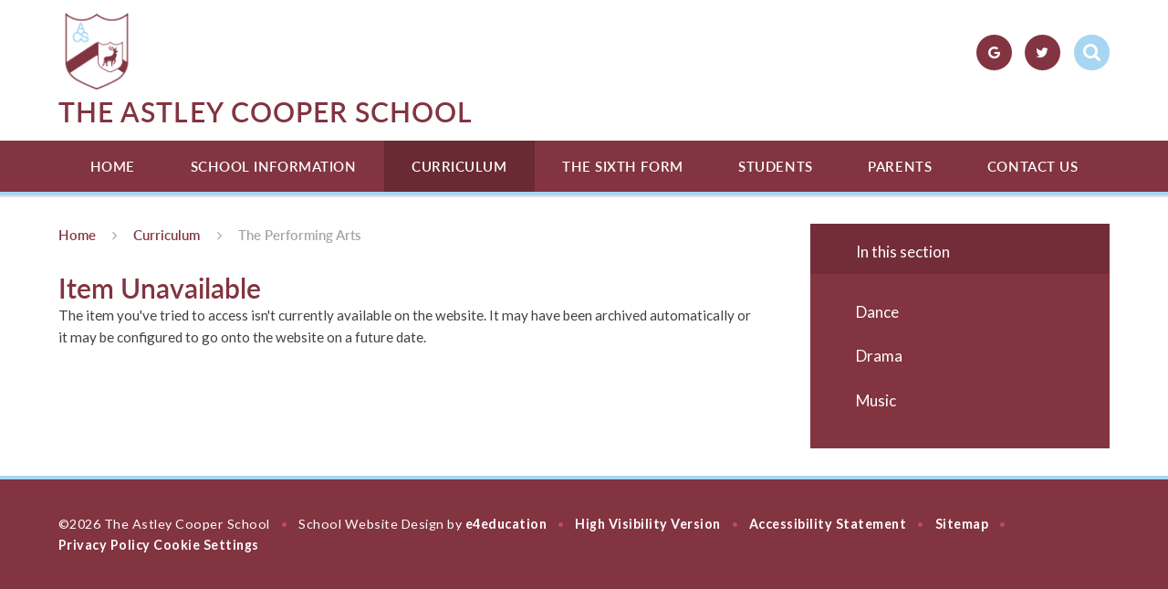

--- FILE ---
content_type: text/html
request_url: https://www.astleycooper.herts.sch.uk/page/?title=Production+Arts&pid=191
body_size: 56646
content:

<!DOCTYPE html>
<!--[if IE 7]><html class="no-ios no-js lte-ie9 lte-ie8 lte-ie7" lang="en" xml:lang="en"><![endif]-->
<!--[if IE 8]><html class="no-ios no-js lte-ie9 lte-ie8"  lang="en" xml:lang="en"><![endif]-->
<!--[if IE 9]><html class="no-ios no-js lte-ie9"  lang="en" xml:lang="en"><![endif]-->
<!--[if !IE]><!--> <html class="no-ios no-js"  lang="en" xml:lang="en"><!--<![endif]-->
	<head>
		<meta http-equiv="X-UA-Compatible" content="IE=edge" />
		<meta http-equiv="content-type" content="text/html; charset=utf-8"/>
		
		<link rel="canonical" href="https://www.astleycooper.herts.sch.uk/page/?title=Production+Arts&amp;pid=191">
		<link rel="stylesheet" integrity="sha512-+L4yy6FRcDGbXJ9mPG8MT/3UCDzwR9gPeyFNMCtInsol++5m3bk2bXWKdZjvybmohrAsn3Ua5x8gfLnbE1YkOg==" crossorigin="anonymous" referrerpolicy="no-referrer" media="screen" href="https://cdnjs.cloudflare.com/ajax/libs/font-awesome/4.5.0/css/font-awesome.min.css?cache=260126">
<!--[if IE 7]><link rel="stylesheet" media="screen" href="https://cdn.juniperwebsites.co.uk/_includes/font-awesome/4.2.0/css/font-awesome-ie7.min.css?cache=v4.6.58.2">
<![endif]-->
		<title>The Astley Cooper School - Item Unavailable</title>
		
		<style type="text/css">
			:root {
				
				--col-pri: rgb(34, 34, 34);
				
				--col-sec: rgb(136, 136, 136);
				
			}
		</style>
		
<!--[if IE]>
<script>
console = {log:function(){return;}};
</script>
<![endif]-->

<script>
	var boolItemEditDisabled;
	var boolLanguageMode, boolLanguageEditOriginal;
	var boolViewingConnect;
	var boolConnectDashboard;
	var displayRegions = [];
	var intNewFileCount = 0;
	strItemType = "page";
	strSubItemType = "page";

	var featureSupport = {
		tagging: false,
		eventTagging: false
	};
	var boolLoggedIn = false;
boolAdminMode = false;
	var boolSuperUser = false;
strCookieBarStyle = 'bar';
	intParentPageID = "187";
	intCurrentItemID = 191;
	var intCurrentCatID = "";
boolIsHomePage = false;
	boolItemEditDisabled = true;
	boolLanguageEditOriginal=true;
	strCurrentLanguage='en-gb';	strFileAttachmentsUploadLocation = 'bottom';	boolViewingConnect = false;	boolConnectDashboard = false;	var objEditorComponentList = {};

</script>

<script src="https://cdn.juniperwebsites.co.uk/admin/_includes/js/mutation_events.min.js?cache=v4.6.58.2"></script>
<script src="https://cdn.juniperwebsites.co.uk/admin/_includes/js/jquery/jquery.js?cache=v4.6.58.2"></script>
<script src="https://cdn.juniperwebsites.co.uk/admin/_includes/js/jquery/jquery.prefilter.js?cache=v4.6.58.2"></script>
<script src="https://cdn.juniperwebsites.co.uk/admin/_includes/js/jquery/jquery.query.js?cache=v4.6.58.2"></script>
<script src="https://cdn.juniperwebsites.co.uk/admin/_includes/js/jquery/js.cookie.js?cache=v4.6.58.2"></script>
<script src="/_includes/editor/template-javascript.asp?cache=260126"></script>
<script src="/admin/_includes/js/functions/minified/functions.login.new.asp?cache=260126"></script>

  <script>

  </script>
<link href="https://www.astleycooper.herts.sch.uk/feeds/pages.asp?pid=191&lang=en" rel="alternate" type="application/rss+xml" title="The Astley Cooper School - Production Arts - Page Updates"><link href="https://www.astleycooper.herts.sch.uk/feeds/comments.asp?title=Production Arts&amp;item=page&amp;pid=191" rel="alternate" type="application/rss+xml" title="The Astley Cooper School - Production Arts - Page Comments"><link rel="stylesheet" media="screen" href="/_site/css/main.css?cache=260126">
<link rel="stylesheet" media="screen" href="/_site/css/content.css?cache=260126">

	
	<meta name="mobile-web-app-capable" content="yes">
	<meta name="apple-mobile-web-app-capable" content="yes">
	<meta name="viewport" content="width=device-width, initial-scale=1, minimum-scale=1, maximum-scale=1">
	<link rel="author" href="/humans.txt">
	<link rel="icon" href="/_site/images/favicons/favicon.ico">
	<link rel="apple-touch-icon" href="/_site/images/favicons/favicon.png">
	<link href="https://fonts.googleapis.com/css?family=Lato:400,400i,700,700i" rel="stylesheet">
	<link rel="stylesheet" href="/_site/css/print.css" type="text/css" media="print">

	<script type="text/javascript">
	var iOS = ( navigator.userAgent.match(/(iPad|iPhone|iPod)/g) ? true : false );
	if (iOS) { $('html').removeClass('no-ios').addClass('ios'); }
	</script>
	
<!-- Google tag (gtag.js) -->
<script async src="https://www.googletagmanager.com/gtag/js?id=G-D8CP9QHRRY"></script>
<script>
  window.dataLayer = window.dataLayer || [];
  function gtag(){dataLayer.push(arguments);}
  gtag('js', new Date());
 
  gtag('config', 'G-D8CP9QHRRY');
</script><link rel="stylesheet" media="screen" href="https://cdn.juniperwebsites.co.uk/_includes/css/content-blocks.css?cache=v4.6.58.2">
<link rel="stylesheet" media="screen" href="/_includes/css/cookie-colour.asp?cache=260126">
<link rel="stylesheet" media="screen" href="https://cdn.juniperwebsites.co.uk/_includes/css/cookies.css?cache=v4.6.58.2">
<link rel="stylesheet" media="screen" href="https://cdn.juniperwebsites.co.uk/_includes/css/cookies.advanced.css?cache=v4.6.58.2">
<link rel="stylesheet" media="screen" href="https://cdn.juniperwebsites.co.uk/_includes/css/overlord.css?cache=v4.6.58.2">
<link rel="stylesheet" media="screen" href="https://cdn.juniperwebsites.co.uk/_includes/css/templates.css?cache=v4.6.58.2">
<link rel="stylesheet" media="screen" href="/_site/css/attachments.css?cache=260126">
<link rel="stylesheet" media="screen" href="/_site/css/templates.css?cache=260126">
<style>#print_me { display: none;}</style><script src="https://cdn.juniperwebsites.co.uk/admin/_includes/js/modernizr.js?cache=v4.6.58.2"></script>

        <meta property="og:site_name" content="The Astley Cooper School" />
        <meta property="og:title" content="Item Unavailable" />
        <meta property="og:image" content="https://www.astleycooper.herts.sch.uk/_site/images/design/thumbnail.jpg" />
        <meta property="og:type" content="website" />
        <meta property="twitter:card" content="summary" />
</head>


    <body>


<div id="print_me"></div>
<div class="mason mason--inner">

	<svg style="display: none;">
		<symbol id="icon_arrow" viewBox="0 0 40 24"><path d="M5,23,20,7.24,35.16,23.16h0a2.78,2.78,0,0,0,2,.84A2.93,2.93,0,0,0,40,21a3.07,3.07,0,0,0-.8-2.08h0L22.06.92h0A2.79,2.79,0,0,0,20,0h0a2.79,2.79,0,0,0-2.06.92h0L.79,18.92h0A3.07,3.07,0,0,0,0,21a2.93,2.93,0,0,0,2.86,3A2.8,2.8,0,0,0,5,23Z"/></symbol>
		<symbol id="icon_plus" viewBox="0 0 12 12"><path d="M6.79.79V5.21h4.42a.79.79,0,1,1,0,1.58H6.79v4.42h0a.79.79,0,1,1-1.58,0h0V6.79H.79a.79.79,0,1,1,0-1.58H5.21V.79h0a.79.79,0,1,1,1.58,0Z"/></symbol>
		<symbol id="icon_menu" viewBox="0 0 12 10"><path d="M0,0V2H12V0ZM0,6H12V4H0Zm0,4H12V8H0Z"/></symbol>
		<symbol id="smhw" viewBox="0 0 178.3 144.3"><path d="M.1,56c59.4-8.2,118.6-16.4,178.2-24.7-1.7,3.3-3.2,6.3-4.8,9.3-3,5.9-6.1,11.8-9.2,17.7-.6,1.1-.2,1.8.3,2.7l12.9,21.9c.2.3.4.7.8,1.4C118.9,92.5,59.6,100.8,0,109c.7-1.4,1.3-2.5,1.9-3.6,3.9-7.6,7.8-15.3,11.8-22.9a3,3,0,0,0-.1-3.4C9.3,71.9,5.1,64.7.9,57.5A6.76,6.76,0,0,1,.1,56Zm132.4,6.2c1.3,4.5,2.7,9.2,4,13.9.2.8.4,1.6,1.6,1.4a50.25,50.25,0,0,1,5.4-.8c1.3-.1,1.6-.8,1.8-1.8,2.3-8.7,4.6-17.5,6.9-26.2a11.08,11.08,0,0,0,.2-1.9c-2.1.3-3.9.6-5.8.7s-2.3,1-2.6,2.6c-1.1,5.4-2.4,10.8-3.7,16.4-1.5-5.4-3-10.6-4.4-15.7-.3-1.2-.8-1.6-2-1.4a29.69,29.69,0,0,1-4.3.6,1.58,1.58,0,0,0-1.6,1.6c-1,5.7-2.1,11.4-3.1,17.1a.76.76,0,0,1-.2-.4c-1.5-5.2-2.9-10.4-4.4-15.6a1.93,1.93,0,0,0-1.3-1.2c-2.2.2-4.3.6-6.6.9a5.9,5.9,0,0,0,.2,1.4c2.7,8.3,5.5,16.7,8.2,25,.3.9.8,1.1,1.7.9a49.87,49.87,0,0,1,5.4-.7,1.68,1.68,0,0,0,1.8-1.8C130.7,72,131.6,67,132.5,62.2ZM72.9,70c.1.9.2,1.7.3,2.5.6,4,1.2,8,1.7,12.1.1,1.1.5,1.6,1.8,1.3a35.62,35.62,0,0,1,4.4-.6c1.1-.1,1.2-.6,1-1.5-.3-1.4-.4-2.9-.7-4.3-1.1-7-2.3-13.9-3.4-20.9-.2-1.3-.8-1.6-1.9-1.4-1.6.2-3.2.5-4.8.6a2.7,2.7,0,0,0-2.8,2.3c-1.1,4.2-2.4,8.4-3.7,12.8-1.3-4.2-2.6-8.1-3.8-12-.3-1-.7-1.6-1.9-1.4a52.06,52.06,0,0,1-5.5.8c-1.3.1-1.7.7-1.9,1.8-1.4,8.8-2.8,17.6-4.3,26.4-.2.9.1,1.3,1.1,1.1,1.7-.3,3.4-.5,5.1-.7.9-.1,1.3-.4,1.4-1.3.7-5.1,1.5-10.3,2.3-15.4l4.8,14.1c.2.5.4,1.1.8,1.3,1.4.7,4.6-.7,5-2.3C69.7,80.3,71.3,75.2,72.9,70Zm29.6,12.3c2.4-.3,4.5-.7,6.6-.9.9-.1,1.1-.5,1.2-1.3.1-3.5.2-7.1.3-10.6.1-5.1.2-10.3.3-15.4,0-1.2-.3-1.7-1.6-1.4a27.55,27.55,0,0,1-4.9.7c-1.2.1-1.5.7-1.5,1.8v8c0,.5-.5,1.4-.8,1.4-2.4.4-4.9.7-7.3,1-.8.1-1.2-.1-1.2-1,.1-2.7,0-5.4.2-8,.1-1.3-.3-1.7-1.5-1.5-1.7.2-3.4.5-5.1.7-1,.1-1.3.6-1.3,1.6.1,1.9,0,3.8,0,5.6-.2,6.7-.4,13.5-.6,20.2,0,1.2.5,1.5,1.6,1.4,1.6-.2,3.3-.5,4.9-.7a1.48,1.48,0,0,0,1.5-1.7c0-2.9.2-5.9.2-8.8a1.32,1.32,0,0,1,1.3-1.5c2.5-.3,5.1-.7,7.8-1.1C102.5,74.6,102.5,78.4,102.5,82.3ZM28,82.6a36.24,36.24,0,0,1-2.5,4.8,1.67,1.67,0,0,0,.6,2.6c4.7,3.3,9.6,3.2,14.5.6a9.23,9.23,0,0,0,5.1-8.7c-.1-4-2.2-6.6-5.9-7.9a36.94,36.94,0,0,1-4.2-1.7,1.68,1.68,0,0,1,0-3.2,5.78,5.78,0,0,1,3.2-.1,13,13,0,0,1,3.3,1.4c.7-1.6,1.3-3.2,2-4.8.5-1,.3-1.5-.7-2a13.09,13.09,0,0,0-9.5-1.2,9.4,9.4,0,0,0-7.4,8.5c-.2,4.4,1.5,6.7,6.5,8.5a17.3,17.3,0,0,1,3.4,1.4,3.21,3.21,0,0,1,1.3,2,3.45,3.45,0,0,1-1.6,2,5.33,5.33,0,0,1-4.9-.4A35.84,35.84,0,0,1,28,82.6Z" fill="currentColor"/><path d="M25,.4c3.3,1.1,6.4,2.5,9.7,3.3,7.1,1.8,14.1,1.1,21.1-.4C60,2.4,64.1,1.1,68.3.5A25.28,25.28,0,0,1,81.9,1.8a14.8,14.8,0,0,1,7.1,6,5.74,5.74,0,0,0,.8-.9C93,2.3,97.6.5,102.9.2c6-.3,11.7,1.1,17.4,2.7a47,47,0,0,0,14.9,2A38.61,38.61,0,0,0,152.1.5a7.26,7.26,0,0,1,1.2-.5c0,.7.1,1.2.1,1.7V26.8c0,1.5-.5,2.1-1.9,2.2-5.7.7-11.3,1.6-17,2.4l-19.4,2.7c-6.5.9-13,1.9-19.5,2.8-7.4,1-14.7,2.1-22.1,3.1L51.7,43c-7.3,1-14.5,2.1-21.7,3.1-1.6.2-3.3.4-5.1.7C25,31.3,25,15.8,25,.4Zm21.1,22c-.6-3.3-.4-3.5,2.6-3.9,4.1-.5,8.2-1.1,12.2-1.7,7.3-1,14.6-2.1,21.9-3.1l6.1-.9c-2.1-5.1-5.2-8.5-10.5-9.7a29.74,29.74,0,0,0-14.8.8A79.13,79.13,0,0,1,45,7.3,39.9,39.9,0,0,1,29.3,4.7c-.6-.2-1.2-.3-1.8-.5a6,6,0,0,0-.2,1.2V42.8c0,1.2.5,1.5,1.6,1.3,6.8-1,13.6-1.9,20.3-2.9l37.6-5.4c3-.4,2.5-.4,2.6-3.2,0-1-.3-1.3-1.4-1.1-1.7.3-3.4.5-5.1.8-6.8,1-13.5,1.9-20.3,2.9-5.2.7-10.4,1.5-15.6,2.1a1.78,1.78,0,0,1-1.1-.8c-.4-2.2,0-2.5,2.5-2.9C61.3,31.8,74.1,30,87,28.1c2.4-.3,2.3-.3,2.3-2.6,0-1.3-.4-1.6-1.7-1.4-4.1.7-8.3,1.2-12.4,1.7-7.3,1-14.5,2.1-21.8,3.1-2.5.3-4.9.7-7.4,1-.6-3-.5-3.4,1.7-3.7l19.2-2.7c7-1,14-1.9,21-3a1.82,1.82,0,0,0,1.3-1.1,14.55,14.55,0,0,0,.1-3C74.7,18.3,60.4,20.4,46.1,22.4Z" fill="currentColor"/><path d="M34.8,110.9c36.4-5.1,72.4-10.2,108.9-15.3-.9,1.8-1.5,3.2-2.1,4.5a62.23,62.23,0,0,1-31.9,30c-3.6,1.6-7.2,3.2-10.8,4.9A47.06,47.06,0,0,0,85,144.3c-.2,0-.4,0-.4-.1-5.6-5.6-12.7-8.8-19.9-11.9-7-3.1-14-6.3-20-11.2A48.08,48.08,0,0,1,34.8,110.9Zm49.9,8.2c-5.7.8-11.2,1.6-16.7,2.4-.7.1-1.7.6-1.8-.7-.1-1-.2-1.9,1.4-2.1,5.4-.6,10.7-1.5,16-2.2.9-.1,1.4-.5,1.3-1.5v-2.1c-6.3.9-12.4,1.7-18.4,2.6-.6-2.3-.4-2.8,1.4-3.1,4.9-.7,9.7-1.4,14.6-2,2.4-.3,2.5-.3,2.4-2.7,0-.3-.1-.6-.1-1.2-14.9,2.1-29.7,4.2-44.8,6.3a9.23,9.23,0,0,0,.9,1.3c1.6,1.5,3.1,3.1,4.8,4.5,6.1,5.2,13.3,8.4,20.5,11.6,6.3,2.8,12.7,5.6,18,10.2.1.1.4.1.7.2C84.7,133.5,84.7,126.4,84.7,119.1Z" fill="currentColor"/></symbol>
	</svg>

	<section class="access">
		<a class="access__anchor" name="header"></a>
		<a class="access__link" href="#content">Skip to content &darr;</a>
	</section>

	

	<header class="header parent block-l caps alt-w">
		<div class="header__main center col-pri">
			<div class="parent">
				<a class="header__logo" href="/">
					<img src="/_site/images/design/logo.png" alt="Logo">
					<h1 class="title--section alt-w spaced">The Astley Cooper School</h1>
				</a>
			</div>
		</div>

		<section class="menu parent block-d">

			
			<button class="menu__btn block-d">
				<svg width="12" height="10"><use xlink:href='#icon_menu' x='0' y='0'/></svg>
				<span>Menu</span>
			</button>
			

			<nav class="menu__bar">
				<ul class="menu__bar__list"><li class="menu__bar__list__item menu__bar__list__item--page_1"><a class="menu__bar__list__item__link" id="page_1" href="/">Home</a><button class="menu__bar__list__item__button" data-tab=".menu__bar__list__item--page_1--expand"><i class="menu__bar__list__item__button__icon fa fa-angle-down"></i></button></li><li class="menu__bar__list__item menu__bar__list__item--page_32 menu__bar__list__item--subitems"><a class="menu__bar__list__item__link" id="page_32" href="/page/?title=School+Information&amp;pid=32">School Information</a><button class="menu__bar__list__item__button" data-tab=".menu__bar__list__item--page_32--expand"><i class="menu__bar__list__item__button__icon fa fa-angle-down"></i></button><ul class="menu__bar__list__item__sub"><li class="menu__bar__list__item menu__bar__list__item--page_409"><a class="menu__bar__list__item__link" id="page_409" href="/page/?title=Exam+and+Assessment+Results&amp;pid=409">Exam and Assessment Results</a><button class="menu__bar__list__item__button" data-tab=".menu__bar__list__item--page_409--expand"><i class="menu__bar__list__item__button__icon fa fa-angle-down"></i></button></li><li class="menu__bar__list__item menu__bar__list__item--page_301"><a class="menu__bar__list__item__link" id="page_301" href="/page/?title=Examination+Information+for+Candidates&amp;pid=301">Examination Information for Candidates</a><button class="menu__bar__list__item__button" data-tab=".menu__bar__list__item--page_301--expand"><i class="menu__bar__list__item__button__icon fa fa-angle-down"></i></button></li><li class="menu__bar__list__item menu__bar__list__item--page_373"><a class="menu__bar__list__item__link" id="page_373" href="/page/?title=Financial+Information&amp;pid=373">Financial Information</a><button class="menu__bar__list__item__button" data-tab=".menu__bar__list__item--page_373--expand"><i class="menu__bar__list__item__button__icon fa fa-angle-down"></i></button></li><li class="menu__bar__list__item menu__bar__list__item--page_34"><a class="menu__bar__list__item__link" id="page_34" href="/page/?title=Governors&amp;pid=34">Governors</a><button class="menu__bar__list__item__button" data-tab=".menu__bar__list__item--page_34--expand"><i class="menu__bar__list__item__button__icon fa fa-angle-down"></i></button></li><li class="menu__bar__list__item menu__bar__list__item--url_1006"><a class="menu__bar__list__item__link" id="url_1006" href="https://www.tes.com/jobs/employer/the-astley-cooper-school-1004287" target="_blank" rel="external">Job opportunities</a><button class="menu__bar__list__item__button" data-tab=".menu__bar__list__item--url_1006--expand"><i class="menu__bar__list__item__button__icon fa fa-angle-down"></i></button></li><li class="menu__bar__list__item menu__bar__list__item--page_147"><a class="menu__bar__list__item__link" id="page_147" href="/page/?title=Lettings&amp;pid=147">Lettings</a><button class="menu__bar__list__item__button" data-tab=".menu__bar__list__item--page_147--expand"><i class="menu__bar__list__item__button__icon fa fa-angle-down"></i></button></li><li class="menu__bar__list__item menu__bar__list__item--page_26"><a class="menu__bar__list__item__link" id="page_26" href="/page/?title=News+%26amp%3B+Events&amp;pid=26">News &amp; Events</a><button class="menu__bar__list__item__button" data-tab=".menu__bar__list__item--page_26--expand"><i class="menu__bar__list__item__button__icon fa fa-angle-down"></i></button></li><li class="menu__bar__list__item menu__bar__list__item--page_145"><a class="menu__bar__list__item__link" id="page_145" href="/page/?title=Ofsted+Reports&amp;pid=145">Ofsted Reports</a><button class="menu__bar__list__item__button" data-tab=".menu__bar__list__item--page_145--expand"><i class="menu__bar__list__item__button__icon fa fa-angle-down"></i></button></li><li class="menu__bar__list__item menu__bar__list__item--page_146"><a class="menu__bar__list__item__link" id="page_146" href="/page/?title=Our+Mission&amp;pid=146">Our Mission</a><button class="menu__bar__list__item__button" data-tab=".menu__bar__list__item--page_146--expand"><i class="menu__bar__list__item__button__icon fa fa-angle-down"></i></button></li><li class="menu__bar__list__item menu__bar__list__item--page_151"><a class="menu__bar__list__item__link" id="page_151" href="/page/?title=Policies&amp;pid=151">Policies</a><button class="menu__bar__list__item__button" data-tab=".menu__bar__list__item--page_151--expand"><i class="menu__bar__list__item__button__icon fa fa-angle-down"></i></button></li><li class="menu__bar__list__item menu__bar__list__item--page_144"><a class="menu__bar__list__item__link" id="page_144" href="/page/?title=Prospectus&amp;pid=144">Prospectus</a><button class="menu__bar__list__item__button" data-tab=".menu__bar__list__item--page_144--expand"><i class="menu__bar__list__item__button__icon fa fa-angle-down"></i></button></li><li class="menu__bar__list__item menu__bar__list__item--page_158"><a class="menu__bar__list__item__link" id="page_158" href="/page/?title=Pupil+Premium&amp;pid=158">Pupil Premium</a><button class="menu__bar__list__item__button" data-tab=".menu__bar__list__item--page_158--expand"><i class="menu__bar__list__item__button__icon fa fa-angle-down"></i></button></li><li class="menu__bar__list__item menu__bar__list__item--page_312"><a class="menu__bar__list__item__link" id="page_312" href="/page/?title=Senior+Leadership+Team&amp;pid=312">Senior Leadership Team</a><button class="menu__bar__list__item__button" data-tab=".menu__bar__list__item--page_312--expand"><i class="menu__bar__list__item__button__icon fa fa-angle-down"></i></button></li><li class="menu__bar__list__item menu__bar__list__item--page_292"><a class="menu__bar__list__item__link" id="page_292" href="/page/?title=Staff+Area&amp;pid=292">Staff Area</a><button class="menu__bar__list__item__button" data-tab=".menu__bar__list__item--page_292--expand"><i class="menu__bar__list__item__button__icon fa fa-angle-down"></i></button></li><li class="menu__bar__list__item menu__bar__list__item--page_404"><a class="menu__bar__list__item__link" id="page_404" href="/page/?title=Staff+List&amp;pid=404">Staff List</a><button class="menu__bar__list__item__button" data-tab=".menu__bar__list__item--page_404--expand"><i class="menu__bar__list__item__button__icon fa fa-angle-down"></i></button></li><li class="menu__bar__list__item menu__bar__list__item--page_307"><a class="menu__bar__list__item__link" id="page_307" href="/page/?title=Term+Dates&amp;pid=307">Term Dates</a><button class="menu__bar__list__item__button" data-tab=".menu__bar__list__item--page_307--expand"><i class="menu__bar__list__item__button__icon fa fa-angle-down"></i></button></li><li class="menu__bar__list__item menu__bar__list__item--page_408"><a class="menu__bar__list__item__link" id="page_408" href="/page/?title=Timings+of+the+School+Day&amp;pid=408">Timings of the School Day</a><button class="menu__bar__list__item__button" data-tab=".menu__bar__list__item--page_408--expand"><i class="menu__bar__list__item__button__icon fa fa-angle-down"></i></button></li><li class="menu__bar__list__item menu__bar__list__item--page_290"><a class="menu__bar__list__item__link" id="page_290" href="/page/?title=Year+6+into+Year+7+Transition&amp;pid=290">Year 6 into Year 7 Transition</a><button class="menu__bar__list__item__button" data-tab=".menu__bar__list__item--page_290--expand"><i class="menu__bar__list__item__button__icon fa fa-angle-down"></i></button></li></ul></li><li class="menu__bar__list__item menu__bar__list__item--page_162 menu__bar__list__item--subitems menu__bar__list__item--selected"><a class="menu__bar__list__item__link" id="page_162" href="/page/?title=Curriculum&amp;pid=162">Curriculum</a><button class="menu__bar__list__item__button" data-tab=".menu__bar__list__item--page_162--expand"><i class="menu__bar__list__item__button__icon fa fa-angle-down"></i></button><ul class="menu__bar__list__item__sub"><li class="menu__bar__list__item menu__bar__list__item--url_1012"><a class="menu__bar__list__item__link" id="url_1012" href="/page/?title=Curriculum&amp;pid=162" target="_blank" rel="external">...Our Curriculum</a><button class="menu__bar__list__item__button" data-tab=".menu__bar__list__item--url_1012--expand"><i class="menu__bar__list__item__button__icon fa fa-angle-down"></i></button></li><li class="menu__bar__list__item menu__bar__list__item--page_166"><a class="menu__bar__list__item__link" id="page_166" href="/page/?title=Art&amp;pid=166">Art</a><button class="menu__bar__list__item__button" data-tab=".menu__bar__list__item--page_166--expand"><i class="menu__bar__list__item__button__icon fa fa-angle-down"></i></button></li><li class="menu__bar__list__item menu__bar__list__item--page_324"><a class="menu__bar__list__item__link" id="page_324" href="/page/?title=Business+Studies&amp;pid=324">Business Studies</a><button class="menu__bar__list__item__button" data-tab=".menu__bar__list__item--page_324--expand"><i class="menu__bar__list__item__button__icon fa fa-angle-down"></i></button></li><li class="menu__bar__list__item menu__bar__list__item--page_202"><a class="menu__bar__list__item__link" id="page_202" href="/careers-advice">Careers</a><button class="menu__bar__list__item__button" data-tab=".menu__bar__list__item--page_202--expand"><i class="menu__bar__list__item__button__icon fa fa-angle-down"></i></button></li><li class="menu__bar__list__item menu__bar__list__item--page_184"><a class="menu__bar__list__item__link" id="page_184" href="/page/?title=Computer+Science&amp;pid=184">Computer Science</a><button class="menu__bar__list__item__button" data-tab=".menu__bar__list__item--page_184--expand"><i class="menu__bar__list__item__button__icon fa fa-angle-down"></i></button></li><li class="menu__bar__list__item menu__bar__list__item--page_181"><a class="menu__bar__list__item__link" id="page_181" href="/page/?title=Design+%26amp%3B+Technology&amp;pid=181">Design &amp; Technology</a><button class="menu__bar__list__item__button" data-tab=".menu__bar__list__item--page_181--expand"><i class="menu__bar__list__item__button__icon fa fa-angle-down"></i></button></li><li class="menu__bar__list__item menu__bar__list__item--page_163"><a class="menu__bar__list__item__link" id="page_163" href="/page/?title=English&amp;pid=163">English</a><button class="menu__bar__list__item__button" data-tab=".menu__bar__list__item--page_163--expand"><i class="menu__bar__list__item__button__icon fa fa-angle-down"></i></button></li><li class="menu__bar__list__item menu__bar__list__item--page_322"><a class="menu__bar__list__item__link" id="page_322" href="/page/?title=Financial+Studies&amp;pid=322">Financial Studies</a><button class="menu__bar__list__item__button" data-tab=".menu__bar__list__item--page_322--expand"><i class="menu__bar__list__item__button__icon fa fa-angle-down"></i></button></li><li class="menu__bar__list__item menu__bar__list__item--page_269"><a class="menu__bar__list__item__link" id="page_269" href="/page/?title=Food+Studies&amp;pid=269">Food Studies</a><button class="menu__bar__list__item__button" data-tab=".menu__bar__list__item--page_269--expand"><i class="menu__bar__list__item__button__icon fa fa-angle-down"></i></button></li><li class="menu__bar__list__item menu__bar__list__item--page_194"><a class="menu__bar__list__item__link" id="page_194" href="/page/?title=Humanities&amp;pid=194">Humanities</a><button class="menu__bar__list__item__button" data-tab=".menu__bar__list__item--page_194--expand"><i class="menu__bar__list__item__button__icon fa fa-angle-down"></i></button></li><li class="menu__bar__list__item menu__bar__list__item--page_199"><a class="menu__bar__list__item__link" id="page_199" href="/page/?title=Literacy&amp;pid=199">Literacy</a><button class="menu__bar__list__item__button" data-tab=".menu__bar__list__item--page_199--expand"><i class="menu__bar__list__item__button__icon fa fa-angle-down"></i></button></li><li class="menu__bar__list__item menu__bar__list__item--page_164"><a class="menu__bar__list__item__link" id="page_164" href="/page/?title=Mathematics&amp;pid=164">Mathematics</a><button class="menu__bar__list__item__button" data-tab=".menu__bar__list__item--page_164--expand"><i class="menu__bar__list__item__button__icon fa fa-angle-down"></i></button></li><li class="menu__bar__list__item menu__bar__list__item--page_186"><a class="menu__bar__list__item__link" id="page_186" href="/page/?title=Modern+Foreign+Languages+%2D+MFL&amp;pid=186">Modern Foreign Languages - MFL</a><button class="menu__bar__list__item__button" data-tab=".menu__bar__list__item--page_186--expand"><i class="menu__bar__list__item__button__icon fa fa-angle-down"></i></button></li><li class="menu__bar__list__item menu__bar__list__item--page_192"><a class="menu__bar__list__item__link" id="page_192" href="/page/?title=Physical+Education&amp;pid=192">Physical Education</a><button class="menu__bar__list__item__button" data-tab=".menu__bar__list__item--page_192--expand"><i class="menu__bar__list__item__button__icon fa fa-angle-down"></i></button></li><li class="menu__bar__list__item menu__bar__list__item--page_193"><a class="menu__bar__list__item__link" id="page_193" href="/page/?title=Personal+Development&amp;pid=193">Personal Development</a><button class="menu__bar__list__item__button" data-tab=".menu__bar__list__item--page_193--expand"><i class="menu__bar__list__item__button__icon fa fa-angle-down"></i></button></li><li class="menu__bar__list__item menu__bar__list__item--page_187 menu__bar__list__item--selected"><a class="menu__bar__list__item__link" id="page_187" href="/page/?title=The+Performing+Arts&amp;pid=187">The Performing Arts</a><button class="menu__bar__list__item__button" data-tab=".menu__bar__list__item--page_187--expand"><i class="menu__bar__list__item__button__icon fa fa-angle-down"></i></button></li><li class="menu__bar__list__item menu__bar__list__item--page_165"><a class="menu__bar__list__item__link" id="page_165" href="/page/?title=Science&amp;pid=165">Science</a><button class="menu__bar__list__item__button" data-tab=".menu__bar__list__item--page_165--expand"><i class="menu__bar__list__item__button__icon fa fa-angle-down"></i></button></li></ul></li><li class="menu__bar__list__item menu__bar__list__item--page_168 menu__bar__list__item--subitems"><a class="menu__bar__list__item__link" id="page_168" href="/page/?title=The+Sixth+Form&amp;pid=168">The Sixth Form</a><button class="menu__bar__list__item__button" data-tab=".menu__bar__list__item--page_168--expand"><i class="menu__bar__list__item__button__icon fa fa-angle-down"></i></button><ul class="menu__bar__list__item__sub"><li class="menu__bar__list__item menu__bar__list__item--page_171"><a class="menu__bar__list__item__link" id="page_171" href="/page/?title=Joining+the+Sixth+Form&amp;pid=171">Joining the Sixth Form</a><button class="menu__bar__list__item__button" data-tab=".menu__bar__list__item--page_171--expand"><i class="menu__bar__list__item__button__icon fa fa-angle-down"></i></button></li><li class="menu__bar__list__item menu__bar__list__item--page_282"><a class="menu__bar__list__item__link" id="page_282" href="/page/?title=Life+in+the+Sixth+Form&amp;pid=282">Life in the Sixth Form</a><button class="menu__bar__list__item__button" data-tab=".menu__bar__list__item--page_282--expand"><i class="menu__bar__list__item__button__icon fa fa-angle-down"></i></button></li><li class="menu__bar__list__item menu__bar__list__item--page_285"><a class="menu__bar__list__item__link" id="page_285" href="/pap">Pre-Apprenticeship Programme</a><button class="menu__bar__list__item__button" data-tab=".menu__bar__list__item--page_285--expand"><i class="menu__bar__list__item__button__icon fa fa-angle-down"></i></button></li><li class="menu__bar__list__item menu__bar__list__item--page_172"><a class="menu__bar__list__item__link" id="page_172" href="/page/?title=Useful+Websites&amp;pid=172">Useful Websites</a><button class="menu__bar__list__item__button" data-tab=".menu__bar__list__item--page_172--expand"><i class="menu__bar__list__item__button__icon fa fa-angle-down"></i></button></li><li class="menu__bar__list__item menu__bar__list__item--page_365"><a class="menu__bar__list__item__link" id="page_365" href="/page/?title=Bursary+Fund&amp;pid=365">Bursary Fund</a><button class="menu__bar__list__item__button" data-tab=".menu__bar__list__item--page_365--expand"><i class="menu__bar__list__item__button__icon fa fa-angle-down"></i></button></li><li class="menu__bar__list__item menu__bar__list__item--page_382"><a class="menu__bar__list__item__link" id="page_382" href="/page/?title=Transition+Work&amp;pid=382">Transition Work</a><button class="menu__bar__list__item__button" data-tab=".menu__bar__list__item--page_382--expand"><i class="menu__bar__list__item__button__icon fa fa-angle-down"></i></button></li></ul></li><li class="menu__bar__list__item menu__bar__list__item--page_209 menu__bar__list__item--subitems"><a class="menu__bar__list__item__link" id="page_209" href="/page/?title=Students&amp;pid=209">Students</a><button class="menu__bar__list__item__button" data-tab=".menu__bar__list__item--page_209--expand"><i class="menu__bar__list__item__button__icon fa fa-angle-down"></i></button><ul class="menu__bar__list__item__sub"><li class="menu__bar__list__item menu__bar__list__item--page_227"><a class="menu__bar__list__item__link" id="page_227" href="/page/?title=Accelerated+Reader&amp;pid=227">Accelerated Reader</a><button class="menu__bar__list__item__button" data-tab=".menu__bar__list__item--page_227--expand"><i class="menu__bar__list__item__button__icon fa fa-angle-down"></i></button></li><li class="menu__bar__list__item menu__bar__list__item--page_213"><a class="menu__bar__list__item__link" id="page_213" href="/page/?title=Our+School+Expectations&amp;pid=213">Our School Expectations</a><button class="menu__bar__list__item__button" data-tab=".menu__bar__list__item--page_213--expand"><i class="menu__bar__list__item__button__icon fa fa-angle-down"></i></button></li><li class="menu__bar__list__item menu__bar__list__item--page_221"><a class="menu__bar__list__item__link" id="page_221" href="/page/?title=eSafety&amp;pid=221">eSafety</a><button class="menu__bar__list__item__button" data-tab=".menu__bar__list__item--page_221--expand"><i class="menu__bar__list__item__button__icon fa fa-angle-down"></i></button></li><li class="menu__bar__list__item menu__bar__list__item--page_220"><a class="menu__bar__list__item__link" id="page_220" href="/page/?title=Examinations&amp;pid=220">Examinations</a><button class="menu__bar__list__item__button" data-tab=".menu__bar__list__item--page_220--expand"><i class="menu__bar__list__item__button__icon fa fa-angle-down"></i></button></li><li class="menu__bar__list__item menu__bar__list__item--page_215"><a class="menu__bar__list__item__link" id="page_215" href="/page/?title=Form+Groups&amp;pid=215">Form Groups</a><button class="menu__bar__list__item__button" data-tab=".menu__bar__list__item--page_215--expand"><i class="menu__bar__list__item__button__icon fa fa-angle-down"></i></button></li><li class="menu__bar__list__item menu__bar__list__item--page_223"><a class="menu__bar__list__item__link" id="page_223" href="/page/?title=Google+Classroom&amp;pid=223">Google Classroom</a><button class="menu__bar__list__item__button" data-tab=".menu__bar__list__item--page_223--expand"><i class="menu__bar__list__item__button__icon fa fa-angle-down"></i></button></li><li class="menu__bar__list__item menu__bar__list__item--page_319"><a class="menu__bar__list__item__link" id="page_319" href="/page/?title=Learning+Resource+Centre%2FLibrary&amp;pid=319">Learning Resource Centre/Library</a><button class="menu__bar__list__item__button" data-tab=".menu__bar__list__item--page_319--expand"><i class="menu__bar__list__item__button__icon fa fa-angle-down"></i></button></li><li class="menu__bar__list__item menu__bar__list__item--page_224"><a class="menu__bar__list__item__link" id="page_224" href="/page/?title=Life+Skills&amp;pid=224">Life Skills</a><button class="menu__bar__list__item__button" data-tab=".menu__bar__list__item--page_224--expand"><i class="menu__bar__list__item__button__icon fa fa-angle-down"></i></button></li><li class="menu__bar__list__item menu__bar__list__item--page_270"><a class="menu__bar__list__item__link" id="page_270" href="/page/?title=Revision+Resources+for+Parents+and+Students&amp;pid=270">Revision Resources for Parents and Students</a><button class="menu__bar__list__item__button" data-tab=".menu__bar__list__item--page_270--expand"><i class="menu__bar__list__item__button__icon fa fa-angle-down"></i></button></li><li class="menu__bar__list__item menu__bar__list__item--page_222"><a class="menu__bar__list__item__link" id="page_222" href="/page/?title=Rewards+and+Sanctions&amp;pid=222">Rewards and Sanctions</a><button class="menu__bar__list__item__button" data-tab=".menu__bar__list__item--page_222--expand"><i class="menu__bar__list__item__button__icon fa fa-angle-down"></i></button></li><li class="menu__bar__list__item menu__bar__list__item--url_1014"><a class="menu__bar__list__item__link" id="url_1014" href="https://sts.platform.rmunify.com/Account/SignIn/astleycooper" target="_blank" rel="external">RM Unify/Google Classroom Login</a><button class="menu__bar__list__item__button" data-tab=".menu__bar__list__item--url_1014--expand"><i class="menu__bar__list__item__button__icon fa fa-angle-down"></i></button></li><li class="menu__bar__list__item menu__bar__list__item--page_236"><a class="menu__bar__list__item__link" id="page_236" href="/page/?title=School+Clubs&amp;pid=236">School Clubs</a><button class="menu__bar__list__item__button" data-tab=".menu__bar__list__item--page_236--expand"><i class="menu__bar__list__item__button__icon fa fa-angle-down"></i></button></li><li class="menu__bar__list__item menu__bar__list__item--page_217"><a class="menu__bar__list__item__link" id="page_217" href="/page/?title=Student+Leadership&amp;pid=217">Student Leadership</a><button class="menu__bar__list__item__button" data-tab=".menu__bar__list__item--page_217--expand"><i class="menu__bar__list__item__button__icon fa fa-angle-down"></i></button></li><li class="menu__bar__list__item menu__bar__list__item--url_1011"><a class="menu__bar__list__item__link" id="url_1011" href="https://login.microsoftonline.com" target="_blank" rel="external">School Email</a><button class="menu__bar__list__item__button" data-tab=".menu__bar__list__item--url_1011--expand"><i class="menu__bar__list__item__button__icon fa fa-angle-down"></i></button></li><li class="menu__bar__list__item menu__bar__list__item--page_321"><a class="menu__bar__list__item__link" id="page_321" href="/page/?title=Wellbeing&amp;pid=321">Wellbeing</a><button class="menu__bar__list__item__button" data-tab=".menu__bar__list__item--page_321--expand"><i class="menu__bar__list__item__button__icon fa fa-angle-down"></i></button></li></ul></li><li class="menu__bar__list__item menu__bar__list__item--page_228 menu__bar__list__item--subitems"><a class="menu__bar__list__item__link" id="page_228" href="/page/?title=Parents&amp;pid=228">Parents</a><button class="menu__bar__list__item__button" data-tab=".menu__bar__list__item--page_228--expand"><i class="menu__bar__list__item__button__icon fa fa-angle-down"></i></button><ul class="menu__bar__list__item__sub"><li class="menu__bar__list__item menu__bar__list__item--page_252"><a class="menu__bar__list__item__link" id="page_252" href="/page/?title=Admissions&amp;pid=252">Admissions</a><button class="menu__bar__list__item__button" data-tab=".menu__bar__list__item--page_252--expand"><i class="menu__bar__list__item__button__icon fa fa-angle-down"></i></button></li><li class="menu__bar__list__item menu__bar__list__item--page_230"><a class="menu__bar__list__item__link" id="page_230" href="/page/?title=Attendance&amp;pid=230">Attendance</a><button class="menu__bar__list__item__button" data-tab=".menu__bar__list__item--page_230--expand"><i class="menu__bar__list__item__button__icon fa fa-angle-down"></i></button></li><li class="menu__bar__list__item menu__bar__list__item--url_1003"><a class="menu__bar__list__item__link" id="url_1003" href="/page/?title=Careers&amp;pid=202">Careers</a><button class="menu__bar__list__item__button" data-tab=".menu__bar__list__item--url_1003--expand"><i class="menu__bar__list__item__button__icon fa fa-angle-down"></i></button></li><li class="menu__bar__list__item menu__bar__list__item--page_233"><a class="menu__bar__list__item__link" id="page_233" href="/page/?title=Data%2FPermission+Form&amp;pid=233">Data/Permission Form</a><button class="menu__bar__list__item__button" data-tab=".menu__bar__list__item--page_233--expand"><i class="menu__bar__list__item__button__icon fa fa-angle-down"></i></button></li><li class="menu__bar__list__item menu__bar__list__item--page_237"><a class="menu__bar__list__item__link" id="page_237" href="/page/?title=Letters+Home&amp;pid=237">Letters Home</a><button class="menu__bar__list__item__button" data-tab=".menu__bar__list__item--page_237--expand"><i class="menu__bar__list__item__button__icon fa fa-angle-down"></i></button></li><li class="menu__bar__list__item menu__bar__list__item--page_257"><a class="menu__bar__list__item__link" id="page_257" href="/page/?title=ParentPay&amp;pid=257">ParentPay</a><button class="menu__bar__list__item__button" data-tab=".menu__bar__list__item--page_257--expand"><i class="menu__bar__list__item__button__icon fa fa-angle-down"></i></button></li><li class="menu__bar__list__item menu__bar__list__item--page_411"><a class="menu__bar__list__item__link" id="page_411" href="/page/?title=Safeguarding&amp;pid=411">Safeguarding</a><button class="menu__bar__list__item__button" data-tab=".menu__bar__list__item--page_411--expand"><i class="menu__bar__list__item__button__icon fa fa-angle-down"></i></button></li><li class="menu__bar__list__item menu__bar__list__item--page_231"><a class="menu__bar__list__item__link" id="page_231" href="/page/?title=School+Meals&amp;pid=231">School Meals</a><button class="menu__bar__list__item__button" data-tab=".menu__bar__list__item--page_231--expand"><i class="menu__bar__list__item__button__icon fa fa-angle-down"></i></button></li><li class="menu__bar__list__item menu__bar__list__item--page_243"><a class="menu__bar__list__item__link" id="page_243" href="/page/?title=School+Uniform&amp;pid=243">School Uniform</a><button class="menu__bar__list__item__button" data-tab=".menu__bar__list__item--page_243--expand"><i class="menu__bar__list__item__button__icon fa fa-angle-down"></i></button></li><li class="menu__bar__list__item menu__bar__list__item--page_247"><a class="menu__bar__list__item__link" id="page_247" href="/page/?title=SEND+%26amp%3B+Pathway+Centre&amp;pid=247">SEND &amp; Pathway Centre</a><button class="menu__bar__list__item__button" data-tab=".menu__bar__list__item--page_247--expand"><i class="menu__bar__list__item__button__icon fa fa-angle-down"></i></button></li><li class="menu__bar__list__item menu__bar__list__item--page_234"><a class="menu__bar__list__item__link" id="page_234" href="/page/?title=Useful+Contacts&amp;pid=234">Useful Contacts</a><button class="menu__bar__list__item__button" data-tab=".menu__bar__list__item--page_234--expand"><i class="menu__bar__list__item__button__icon fa fa-angle-down"></i></button></li><li class="menu__bar__list__item menu__bar__list__item--page_255"><a class="menu__bar__list__item__link" id="page_255" href="/page/?title=Useful+Links&amp;pid=255">Useful Links</a><button class="menu__bar__list__item__button" data-tab=".menu__bar__list__item--page_255--expand"><i class="menu__bar__list__item__button__icon fa fa-angle-down"></i></button></li><li class="menu__bar__list__item menu__bar__list__item--page_287"><a class="menu__bar__list__item__link" id="page_287" href="/page/?title=Academic+Review+Days+%2F+Parents%27+Evenings&amp;pid=287">Academic Review Days / Parents' Evenings</a><button class="menu__bar__list__item__button" data-tab=".menu__bar__list__item--page_287--expand"><i class="menu__bar__list__item__button__icon fa fa-angle-down"></i></button></li><li class="menu__bar__list__item menu__bar__list__item--url_1016"><a class="menu__bar__list__item__link" id="url_1016" href="https://www.astleycooper.herts.sch.uk/page/?title=Wellbeing&amp;pid=321">Wellbeing</a><button class="menu__bar__list__item__button" data-tab=".menu__bar__list__item--url_1016--expand"><i class="menu__bar__list__item__button__icon fa fa-angle-down"></i></button></li></ul></li><li class="menu__bar__list__item menu__bar__list__item--page_25 menu__bar__list__item--subitems"><a class="menu__bar__list__item__link" id="page_25" href="/page/?title=Contact+Us&amp;pid=25">Contact Us</a><button class="menu__bar__list__item__button" data-tab=".menu__bar__list__item--page_25--expand"><i class="menu__bar__list__item__button__icon fa fa-angle-down"></i></button><ul class="menu__bar__list__item__sub"><li class="menu__bar__list__item menu__bar__list__item--form_16"><a class="menu__bar__list__item__link" id="form_16" href="/form/?pid=25&amp;form=16">Enquiry Form</a><button class="menu__bar__list__item__button" data-tab=".menu__bar__list__item--form_16--expand"><i class="menu__bar__list__item__button__icon fa fa-angle-down"></i></button></li></ul></li></ul>

				<div class="menu__extra block-l">
					<div class="menu__extra__nocookies">
						
							<div class="menu__extra__item quicklinks">
								
								<button class="header__btn quicklinks__btn">
									<svg width="12" height="10"><use xlink:href='#icon_plus' x='0' y='0'/></svg>
									<span>Quicklinks</span>
								</button>
								<ul><li><a href='/page/?title=Prospectus&pid=144' target='_self'>Prospectus</a></li><li><a href='/page/?title=Ofsted+Reports&pid=145' target='_self'>Ofsted</a></li><li><a href='/page/?title=Newsletters&pid=29' target=''>Newsletters</a></li><li><a href='/page/?title=Attendance&pid=230' target='_self'>Attendance</a></li></ul>
							</div><div class="menu__extra__item iconlinks">
						<ul><li><a class='btn-circle' href='https://astleycooper.RMUnify.com' target='_blank' title='Google Classroom'><span>Google Classroom</span><i class='fa fa-google'></i></a></li><li><a class='btn-circle' href='https://twitter.com/Astley_Cooper' target='_blank' title='Twitter'><span>Twitter</span><i class='fa fa-twitter'></i></a></li></ul>
						</div><form class="menu__extra__item search" method="post" action="/search/default.asp?pid=0">
						    <input class="search__input" type="text" value="" type="text" name="searchValue" placeholder="Search" />
						</form>
					</div>
				</div>
			</nav>
		</section>
	</header>

	
		<section class="hero" data-random="true">
			<div class="hero__main">
				<ul class="hero__slideshow abs_fill">
					<li class='hero__slideshow__item'><div class="image_load" data-src="/_site/data/files/images/slideshow/4F458D0A419BB7156A73A401B4D25E00.jpg" data-fill=".hero__slideshow"></div></li><li class='hero__slideshow__item'><div class="image_load" data-src="/_site/data/files/images/slideshow/891A5C991DEE20426A14F6DE8E55768C.jpg" data-fill=".hero__slideshow"></div></li><li class='hero__slideshow__item'><div class="image_load" data-src="/_site/data/files/images/slideshow/8F856DA981EF0A2A2CC77860FF9D0B72.jpg" data-fill=".hero__slideshow"></div></li><li class='hero__slideshow__item'><div class="image_load" data-src="/_site/data/files/images/slideshow/A6E9749971B314FAD113D6908F373EB6.jpg" data-fill=".hero__slideshow"></div></li>
				</ul>
			</div>
		</section>
		

	<main class="main parent block-l">
		<div class="main__content ms-center">
			<div class="content content--page">
				<a class="content__anchor" name="content"></a>
				<ul class="content__path"><li class="content__path__item content__path__item--page_1"><i class="content__path__item__sep fa fa-angle-right"></i><a class="content__path__item__link" id="page_1" href="/">Home</a></li><li class="content__path__item content__path__item--page_162 content__path__item--selected"><i class="content__path__item__sep fa fa-angle-right"></i><a class="content__path__item__link" id="page_162" href="/page/?title=Curriculum&amp;pid=162">Curriculum</a></li><li class="content__path__item content__path__item--page_187 content__path__item--selected"><i class="content__path__item__sep fa fa-angle-right"></i><a class="content__path__item__link" id="page_187" href="/page/?title=The+Performing+Arts&amp;pid=187">The Performing Arts</a></li></ul><h1 class="content__title" id="itemTitle">Item Unavailable</h1>
				<div class="content__region">The item you've tried to access isn't currently available on the website. It may have been archived automatically or it may be configured to go onto the website on a future date.				</div>
			</div>

			
			<nav class="subnav parent block-d semi-w">
				<a class="subnav__anchor" name="subnav"></a>
				<div class="subnav__title">In this section <svg class="subnav__icon r180"><use xlink:href='#icon_arrow' x='0' y='0'/></svg></div>
				<ul class="subnav__list"><li class="subnav__list__item subnav__list__item--page_188"><a class="subnav__list__item__link" id="page_188" href="/page/?title=Dance&amp;pid=188"><span>Dance</span><svg class="subnav__icon"><use xlink:href='#icon_arrow' x='0' y='0'/></svg></a></li><li class="subnav__list__item subnav__list__item--page_189"><a class="subnav__list__item__link" id="page_189" href="/page/?title=Drama&amp;pid=189"><span>Drama</span><svg class="subnav__icon"><use xlink:href='#icon_arrow' x='0' y='0'/></svg></a></li><li class="subnav__list__item subnav__list__item--page_190"><a class="subnav__list__item__link" id="page_190" href="/page/?title=Music&amp;pid=190"><span>Music</span><svg class="subnav__icon"><use xlink:href='#icon_arrow' x='0' y='0'/></svg></a></li></ul>
			</nav>
			

		</div>
	</main>
	

	<script src="/_site/js/video.min.js?cache=260126"></script>
<script src="/_site/js/modal.min.js?cache=260126"></script>


<script>
(function() {
	if (document.body.contains( document.querySelector('.imap')) ){
		var html = document.querySelector('html'), 
			strMobClass = 'no-touch-only'
			navigator.userAgent.match(/(Android|webOS|iPhone|iPad|Windows Phone)/g) && (strMobClass = 'touch-only')
			html.classList.add( strMobClass )

		var imapPinsItems = document.querySelectorAll('.imap__pins__item'),
			intImapPinsItems = imapPinsItems.length
		for (var i=0; i<intImapPinsItems; i++){
			var intPositionLeft = parseInt(imapPinsItems[i].style.left)
			intPositionLeft >= 70 && (imapPinsItems[i].classList.add('imap__pins__item--reverse'))
		}
		window.addEventListener('load', function(){
			document.querySelector('.imap').classList.add('imap--ready')
		})
	}
})();
</script>

<script type="text/javascript">
    $('.popup__close').click(function(){
		$('.popup__container').addClass('popup__closed');
	});
</script>
	

	<footer class="footer center">
		<div class="footer__main block-d">
			<div class="ms-center">
				<div class="footer__txt">
					<p>&copy;2026 The Astley Cooper School
						<span class="footer__sep footer__sep--tab">&bull;</span>
						School Website Design by <a rel="nofollow" target="_blank" href="https://websites.junipereducation.org/"> e4education</a>
						<span class="footer__sep footer__sep--lap">&bull;</span>
						<span class="no-brk"><a href="https://www.astleycooper.herts.sch.uk/accessibility.asp?level=high-vis&amp;item=page_191" title="This link will display the current page in high visibility mode, suitable for screen reader software">High Visibility Version</a></span>
						<span class="footer__sep">&bull;</span>
						<span class="no-brk"><a href="https://www.astleycooper.herts.sch.uk/accessibility-statement/">Accessibility Statement</a></span>
						<span class="footer__sep">&bull;</span>
						<a href="/sitemap/?pid=0">Sitemap</a>
						<span class="footer__sep">&bull;</span>
						<span class="no-brk"><a href="/privacy-cookies/">Privacy Policy</a></span>
						<a href="#" id="cookie_settings" role="button" title="Manage Cookies" aria-label="Manage Cookies">Cookie Settings</a>
<script>
	$(document).ready(function() {
		$('#cookie_settings').on('click', function(event) { 
			event.preventDefault();
			$('.cookie_information__icon').trigger('click');
		});
	}); 
</script>
					</p>
				</div>
				<a class="footer__back btn-circle invert" data-scroll="#header" href="#header" name="footer">
					<svg><use xlink:href='#icon_arrow' x='0' y='0'/></svg>
				</a>
			</div>
		</div>
		<div class="footer__logos parent center block-l">
			
		</div>
	</footer>

</div>

<script type="text/javascript" src="/_includes/js/mason.min.js"></script>

<script type="text/javascript" src="/_site/js/jquery.cycle2.min.js"></script>

<script type="text/javascript" src="/_site/js/dynamicLoad.min.js"></script>
<script type="text/javascript" src="/_site/js/scripts.min.js"></script>
<script src="https://cdn.juniperwebsites.co.uk/admin/_includes/js/functions/minified/functions.dialog.js?cache=v4.6.58.2"></script>
<div class="cookie_information cookie_information--bar cookie_information--bottom cookie_information--left"> <div class="cookie_information__icon_container "> <div class="cookie_information__icon " title="Cookie Settings"><i class="fa fa-exclamation"></i></div> <div class="cookie_information__hex "></div> </div> <div class="cookie_information__inner"> <div class="cookie_information__hex cookie_information__hex--large"></div> <div class="cookie_information__info"> <span class="cookie_information_heading">Cookie Policy</span> <article>This site uses cookies to store information on your computer. <a href="/privacy-cookies" title="See cookie policy">Click here for more information</a><div class="cookie_information__buttons"><button class="cookie_information__button " data-type="allow" title="Accept All" aria-label="Accept All">Accept All</button><button class="cookie_information__button  " data-type="deny" title="Deny" aria-label="Deny">Deny</button><button class="cookie_information__button " data-type="deny-all" title="Deny All" aria-label="Deny All">Deny All</button></div></article> </div> <button class="cookie_information__close"><i class="fa fa-times" ria-hidden="true"></i></button> </div></div>

<script>
    var strDialogTitle = 'Manage Cookies',
        strDialogSaveButton = 'Save',
        strDialogRevokeButton = 'Revoke';

    $(document).ready(function(){
        $('.cookie_information__icon, .cookie_information__close').on('click', function() {
            $('.cookie_information').toggleClass('cookie_information--active');
        });

        if ($.cookie.allowed()) {
            $('.cookie_information__icon_container').addClass('cookie_information__icon_container--hidden');
            $('.cookie_information').removeClass('cookie_information--active');
        }

        $(document).on('click', '.cookie_information__button', function() {
            var strType = $(this).data('type');
            if (strType === 'settings') {
                openCookieSettings();
            } else {
                saveCookiePreferences(strType, '');
            }
        });
        if (!$('.cookie_ui').length) {
            $('body').append($('<div>', {
                class: 'cookie_ui'
            }));
        }

        var openCookieSettings = function() {
            $('body').e4eDialog({
                diagTitle: strDialogTitle,
                contentClass: 'clublist--add',
                width: '500px',
                height: '90%',
                source: '/privacy-cookies/cookie-popup.asp',
                bind: false,
                appendTo: '.cookie_ui',
                buttons: [{
                    id: 'primary',
                    label: strDialogSaveButton,
                    fn: function() {
                        var arrAllowedItems = [];
                        var strType = 'allow';
                        arrAllowedItems.push('core');
                        if ($('#cookie--targeting').is(':checked')) arrAllowedItems.push('targeting');
                        if ($('#cookie--functional').is(':checked')) arrAllowedItems.push('functional');
                        if ($('#cookie--performance').is(':checked')) arrAllowedItems.push('performance');
                        if (!arrAllowedItems.length) strType = 'deny';
                        if (!arrAllowedItems.length === 4) arrAllowedItems = 'all';
                        saveCookiePreferences(strType, arrAllowedItems.join(','));
                        this.close();
                    }
                }, {
                    id: 'close',
                    
                    label: strDialogRevokeButton,
                    
                    fn: function() {
                        saveCookiePreferences('deny', '');
                        this.close();
                    }
                }]
            });
        }
        var saveCookiePreferences = function(strType, strCSVAllowedItems) {
            if (!strType) return;
            if (!strCSVAllowedItems) strCSVAllowedItems = 'all';
            $.ajax({
                'url': '/privacy-cookies/json.asp?action=updateUserPreferances',
                data: {
                    preference: strType,
                    allowItems: strCSVAllowedItems === 'all' ? '' : strCSVAllowedItems
                },
                success: function(data) {
                    var arrCSVAllowedItems = strCSVAllowedItems.split(',');
                    if (data) {
                        if ('allow' === strType && (strCSVAllowedItems === 'all' || (strCSVAllowedItems.indexOf('core') > -1 && strCSVAllowedItems.indexOf('targeting') > -1) && strCSVAllowedItems.indexOf('functional') > -1 && strCSVAllowedItems.indexOf('performance') > -1)) {
                            if ($(document).find('.no__cookies').length > 0) {
                                $(document).find('.no__cookies').each(function() {
                                    if ($(this).data('replacement')) {
                                        var replacement = $(this).data('replacement')
                                        $(this).replaceWith(replacement);
                                    } else {
                                        window.location.reload();
                                    }
                                });
                            }
                            $('.cookie_information__icon_container').addClass('cookie_information__icon_container--hidden');
                            $('.cookie_information').removeClass('cookie_information--active');
                            $('.cookie_information__info').find('article').replaceWith(data);
                        } else {
                            $('.cookie_information__info').find('article').replaceWith(data);
                            if(strType === 'dontSave' || strType === 'save') {
                                $('.cookie_information').removeClass('cookie_information--active');
                            } else if(strType === 'deny') {
                                $('.cookie_information').addClass('cookie_information--active');
                            } else {
                                $('.cookie_information').removeClass('cookie_information--active');
                            }
                        }
                    }
                }
            });
        }
    });
</script><script>
var loadedJS = {"https://cdn.juniperwebsites.co.uk/admin/_includes/js/mutation_events.min.js": true,"https://cdn.juniperwebsites.co.uk/admin/_includes/js/jquery/jquery.js": true,"https://cdn.juniperwebsites.co.uk/admin/_includes/js/jquery/jquery.prefilter.js": true,"https://cdn.juniperwebsites.co.uk/admin/_includes/js/jquery/jquery.query.js": true,"https://cdn.juniperwebsites.co.uk/admin/_includes/js/jquery/js.cookie.js": true,"/_includes/editor/template-javascript.asp": true,"/admin/_includes/js/functions/minified/functions.login.new.asp": true,"https://cdn.juniperwebsites.co.uk/admin/_includes/js/modernizr.js": true,"/_site/js/video.min.js": true,"/_site/js/modal.min.js": true,"https://cdn.juniperwebsites.co.uk/admin/_includes/js/functions/minified/functions.dialog.js": true};
var loadedCSS = {"https://cdnjs.cloudflare.com/ajax/libs/font-awesome/4.5.0/css/font-awesome.min.css": true,"https://cdn.juniperwebsites.co.uk/_includes/font-awesome/4.2.0/css/font-awesome-ie7.min.css": true,"/_site/css/main.css": true,"/_site/css/content.css": true,"https://cdn.juniperwebsites.co.uk/_includes/css/content-blocks.css": true,"/_includes/css/cookie-colour.asp": true,"https://cdn.juniperwebsites.co.uk/_includes/css/cookies.css": true,"https://cdn.juniperwebsites.co.uk/_includes/css/cookies.advanced.css": true,"https://cdn.juniperwebsites.co.uk/_includes/css/overlord.css": true,"https://cdn.juniperwebsites.co.uk/_includes/css/templates.css": true,"/_site/css/attachments.css": true,"/_site/css/templates.css": true};
</script>


</body>
</html>

--- FILE ---
content_type: text/css
request_url: https://www.astleycooper.herts.sch.uk/_site/css/content.css?cache=260126
body_size: 10759
content:
/*
Stylesheet for any additional styles that are required by the content team after the build.
All selectors should be prefixed with .content__region to avoid conflicts.
This file should not be compiled from sass.
*/

/*** The Astley Cooper School  ***/

/***** TABLE SCROLLING *****/


.content .table__container1
{  
    -moz-border-bottom-colors: none;
    -moz-border-left-colors: none;
    -moz-border-right-colors: none;
    -moz-border-top-colors: none;
    border-color: #fff;
    border-image: none;
    border-style: solid;
    border-width: 0px 0px 0px; 
    margin: 1em auto 1em;
    overflow-y: auto;
    width: 100%;
}

.content .table__container1::-webkit-scrollbar
{
    -webkit-appearance: none;
    width: 14px;
    height: 14px;
}

.content .table__container1::-webkit-scrollbar-thumb
{
    border-radius: 8px;
    border-bottom: 3px solid #fff !important;
    background-color: rgba(0, 0, 0, .3);
}


/****** END ********/


/***** TABLE BACKGROUND 
.content__region .table__background table {
  border: 10px solid #823440;
  border-radius: 2px;
}*****/

/***** TABLE BACKGROUND *****/
.content__region .table__background {
    background-color: #823440;
    border-radius: 3px;
    padding: 5px;
}


/****** END ********/

/***** TABLE 1 STYLING *****/

.content__region .table__container1 table {
   /*border: medium none;*/
}

.content__region .table__container1 table tbody {
  border: none;
}
 
.content__region .table__container1 table thead tr {
    border: none;
} 

.content__region .table__container1 table thead th {
    background-color: #823440;
    border: medium none;
    padding-left: 10px;
    color: #fff
}

.content__region .table__container1 table tr th {
    background-color: #823440;
    text-align: left; 
    font-weight: lighter;
    border: medium none;
    color: #fff; 
}

.content__region .table__container1 table thead th h2,
.content__region .table__container1 table thead th h3,
.content__region .table__container1 table thead th h4,
.content__region .table__container1 table thead th h5
{
    color: #fff;
}

.content__region .table__container1 table tr th p {
    margin: 0 5px;
    color: #fff; 
}

.content__region .table__container1 table tr th a {
    color:#fff; 
    text-decoration: none;
}

.content__region .table__container1 table tr {
    border-top: 1px solid #fff;
    vertical-align: top;
}

.content__region .table__container1 table tbody td {
    border:solid 0px #EFEFEF !important;
    padding: 4px 10px;
    box-shadow: inset 0 0 0 0px #fff;
}

.content__region .table__container1 table tbody td p {
    margin: 2px 0;
}

/***** COLOURED TABLE ROWS *****/

.content__region .table__container1 table tbody tr:nth-child(odd) {
    background: #f7f7f7;
}

.content__region .table__container1 table tbody tr:nth-child(even) {
    background: #ededed;
}

/***** COLOURED TABLE COLUMNS *****/

.content__region .table__container1 table.column1  td:nth-child(1) {
    background: #00853C;
    color: #fff;
}

.content__region .table__container1 table.column6  td:nth-child(6) {
    background: #FFFAE8;
}

.content__region .table__container1 table.column7  td:nth-child(7) {
    background: #FFFAE8;
}

/***END***/

.content__region .small_table_text {font-size: 80%;}

/*****Table column adjust*****/

.content__region .table__container1 .col1 {
    min-width: 120px !important;
    width: 48%;
}
.content__region .table__container1 .col2 {width:33%;}


.content__region .table__container1 .col3 {width:25%;} 


/***** TABLE SCROLLING *****/


.content .table__container2
{  
    -moz-border-bottom-colors: none;
    -moz-border-left-colors: none;
    -moz-border-right-colors: none;
    -moz-border-top-colors: none;
    border-color: #fff;
    border-image: none;
    border-style: solid;
    border-width: 0px 0px 0px; 
    margin: 1em auto 1em;
    overflow-y: auto;
    width: 100%;
}

.content .table__container2::-webkit-scrollbar
{
    -webkit-appearance: none;
    width: 14px;
    height: 14px;
}

.content .table__container2::-webkit-scrollbar-thumb
{
    border-radius: 8px;
    border-bottom: 3px solid #fff !important;
    background-color: rgba(0, 0, 0, .3);
}


/****** END ********/



/***** Table 2 Styling *****/

.content__region .table__container2 table tbody {
    border-top: 8px solid #fff;
    border-right: none;
}

.content__region .table__container2 table tr th {
    color: #fff;
    text-align: left; 
    background: #823440;
}

.content__region .table__container2 table tr th p {
    margin: 0 5px;
}

.content__region .table__container2 table tr th a {
    color:#fff; 
    text-decoration: none;
}

.content__region .table__container2 table tr {
    border-bottom: 7px solid #fff;
    vertical-align: top;
}

.content__region .table__container2 table tbody td {
    border:solid 1px #fff !important;
    padding: 4px 10px;
    box-shadow: inset 0 0 0 3px #fff;
}

.content__region .table__container2 table tbody td p {
    margin: 2px 0;
}

/***** COLOURED TABLE ROWS *****/

.content__region .table__container2 table tbody tr:nth-child(odd) {
    background: #f8f8f8;
}

.content__region .table__container2 table tbody tr:nth-child(even) {
    background: #ededed;
}

/***** COLOURED TABLE COLUMNS *****/

.content__region .table__container2 table.column_colour  td:nth-child(2) {
    background: #C8EAEE;
}

.content__region .table__container2 table.column_colour  td:nth-child(6) {
    background: #C8EAEE;
}

.content__region .table__container2 table.column_colour  td:nth-child(7) {
    background: #C8EAEE;
}


/*****Table column adjust*****/

.content__region .table__container2 .col1 {
    min-width: 150px;
    width: 48%;
}
.content__region .table__container2 .col2 {width:30%;}


.content__region .table__container2 .col3 {width:15%; min-width: 120px; color:#fff;} 


.content__region .image_adjust {
    margin-top: 10px;
}


/*****End*****/

/****blockquote****/

.content__region blockquote {position: relative;}

.content__region blockquote {
    background: #F2F2F2 none repeat scroll 0 0;
    border-radius: 0px;
    border: none;
    border-left: 6px solid #823440;
    color: #444;
    display: block;
    margin: 1em 0;
    padding: 5px 20px 1px;
    width: 100%;
}

.content__region .cite {
    bottom: -12px;
    color: #666;
    font-size: 60%;
    font-style: normal;
    position: absolute;
    right: 20px;
    text-align: right;
    text-transform: uppercase;
} 



/*****End*****/

/***** Attention block *****/

.content__region .attention {
    background: #823440 !important;
    border: 2px solid #823440;
    color: #f7f7f7;
    display: block;
    font-size: 1.1em;
    padding: 2px 20px;
    width: 100%;
}

.content__region .attention {margin-top: 5px;}

.content__region .attention.indent__arrow::before {
    background: #fff none repeat scroll 0 0;
    content: "";
    height: 20px;
    left: -12px;
    position: absolute;
    top: 20px;
    transform: rotate(45deg);
    width: 20px;
}

.content__region .attention a {
    color:#fff;
}

/*** Attention block colours ****/

.content__region .attention.red {background-color: #DE3823 !important; border-color: #fff !important; border-radius: 200% 100%;}
.content__region .attention.green {background-color: #3F6225 !important; border-color: #fff !important; border-radius: 200% 100%;}
.content__region .attention.yellow {background-color: #EFCB36 !important; border-color: #fff !important; border-radius: 200% 100%;}

/***** Attention block 2 Indent *****/

.attention2 {
    background: #823440;
    border: 2px solid #823440;
    color: #f7f7f7;
    display: block;
    font-size: 1.1em;
    margin-top: 25px;
    padding: 20px;
    width: 100%;
}

.content__region .attention2 ul {
    color: #fff;
}

.content__region .attention2.indent__arrow::before {
    background: #fff none repeat scroll 0 0;
    content: "";
    height: 20px;
    left: -12px;
    position: absolute;
    top: 20px;
    transform: rotate(45deg);
    width: 20px;
}

.content__region .attention2.indent__arrow {
    position: relative;
}

.content__region .attention2 a {
    color: #fff;
}

.content__region .attention2 p {
    color: #fff;
}

.content__region .attention2.subject__box {min-height: 180px;}


/***** Attention block 3 Exclamation Mark *****/

.attention3 {
    background: #823440;
    border: 2px solid #823440;
    color: #f7f7f7;
    display: block;
    font-size: 1.1em;
    padding: 20px;
    width: 100%;
}

.content__region .attention3 ul {
    color: #fff;
}

.content__region .attention3.exclamation::before {
    color: #f7f7f7;
    content: "!";
    font-size: 100px;
    height: 30px;
    left: 4px;
    position: absolute;
    top: -36px;
    transform: rotate(0deg);
    width: 20px;
}

.content__region .attention3.exclamation {
    position: relative;
}

.content__region .attention3 p {
  margin-left: 15px;
  color: #ffffff;
}

.content__region .attention3 a {
    color: #fff;
}


/***** Horizontal rule styling *****/

.content__region hr {
    border: none;
    height: 1px;
    /* Set the hr color */
    color: #d4d4d4; /* old IE */
    background-color: #d4d4d4; /* Modern Browsers */
    text-align: center;
    min-width: 100%;
}


.content__region hr:after { 
    background: white none repeat scroll 0 0;
    color: #d4d4d4;
    content: "▽";
    display: inline-block;
    font-size: 0.6em;
    padding: 0 0.25em;
    position: relative;
    top: -1.63em;
 }

/* .content__region .button__link a:hover {
    color: #fff;
} */

.content__region .button__link.button__width {
    width: 100%;
    margin-bottom: 10px;
}

.content__region .button__link.button__position {
    margin-top: 30px;
}

.content__region img.image_adjust {margin-top: 15px;}

/* --------------------------------------------------
/*** Dropcap ***
-------------------------------------------------- */


.content__region .dropcap {
    display: block;
    margin-left: auto;
    margin-right: auto;
    min-width: 130px;
    width: 100%;
    }

.content__region .dropcap p:first-letter { 
    color: #823440;
    display: inline-block;
    font-size: 300%;
    font-weight: 200;
    margin: -5px 0 0;
    padding: 0 5px 0 0;
    line-height: 30px;
  *line-height:1em; /* IE7 Only */ 
}

.content__region .dropcap strong {
    color: #823440;
    font-weight: 500;
}



--- FILE ---
content_type: application/javascript
request_url: https://www.astleycooper.herts.sch.uk/_site/js/video.min.js?cache=260126
body_size: 2323
content:
var blnYouTubeApiReady=!1,blnVimeoSdkLoaded=!1,blnVimeoSdkReady=!1,intVideoCount=0,arrVideos=[];onYouTubeIframeAPIReady=function(){blnYouTubeApiReady=!0},initYTPlayers=function(e,d){function t(e,t){intVideoCount++;var o,i,n=(o=t.getAttribute("data-videosrc"),(i=o.match(/^.*((youtu.be\/)|(v\/)|(\/u\/\w\/)|(embed\/)|(watch\?))\??v?=?([^#\&\?]*).*/))&&11==i[7].length?i=i[7]:(console.info("Warning Youtube Link is incorrect on player: "+o),i=!1),i),a="true"==t.getAttribute("data-autoplay")?1:0,r="true"==t.getAttribute("data-mute")?1:0,u="true"==t.getAttribute("data-loop");t.setAttribute("id","ytplayer_"+intVideoCount),t=new YT.Player("ytplayer_"+intVideoCount,{videoId:n,playerVars:{autoplay:a,controls:0,disablekb:1,loop:u&&1,modestbranding:1,mute:r,playlist:n,playsinline:r,showinfo:0},events:{onReady:function(e){arrVideos.push({youtube:e.target}),1==a&&e.target.playVideo()},onStateChange:function(e){e.data==YT.PlayerState.ENDED&&d()}}})}if(!blnYouTubeApiReady){var o=document.createElement("script");o.src="https://www.youtube.com/iframe_api";var i=document.getElementsByTagName("script")[0];i.parentNode.insertBefore(o,i)}var n=setInterval(function(){blnYouTubeApiReady&&(clearInterval(n),t(0,e))},200)},initVimeoPlayers=function(e,n){if(!blnVimeoSdkLoaded){blnVimeoSdkLoaded=!0;var t=document.createElement("script");t.src="https://player.vimeo.com/api/player.js";var o=document.getElementsByTagName("script")[0];o.parentNode.insertBefore(t,o),t.onload=function(){blnVimeoSdkReady=!0}}var i=setInterval(function(){blnVimeoSdkReady&&(clearInterval(i),function(e,t){intVideoCount++;var o="true"==t.getAttribute("data-mute"),i={autoplay:"true"==t.getAttribute("data-autoplay"),byline:!1,controls:!o,id:t.getAttribute("data-videosrc"),loop:"true"==t.getAttribute("data-loop"),muted:o,playsinline:o,title:!1};t.setAttribute("id","vimeoplayer_"+intVideoCount),t=new Vimeo.Player("vimeoplayer_"+intVideoCount,i),arrVideos.push({vimeo:t}),o&&t.setVolume(0),t.on("ended",function(){n()})}(0,e))},10)},checkPlayers=function(e,t){var o=document.querySelectorAll(e),i=o.length;for(p=0;p<i;p++)-1<o[p].getAttribute("data-videosrc").indexOf("youtu")?initYTPlayers(o[p],function(){t()}):-1<o[p].getAttribute("data-videosrc").indexOf("vimeo")?initVimeoPlayers(o[p],function(){t()}):console.log("Video source is not supported")};

--- FILE ---
content_type: application/javascript
request_url: https://www.astleycooper.herts.sch.uk/_site/js/scripts.min.js
body_size: 4680
content:
$(document).ready(function(){function e(){m=p.width(),p.height(),l=769<m}function a(){$(".quicklinks ul").slideUp()}var m,p=$(window),o=$(".mason"),n=$("html, body"),t=$(".search__input"),s=!0,i=!1,l=!1;o.hasClass("mason--home"),$(".map").length&&(blnMapLoaded=!1,$map=$(".map"),$mapOverlay=$(".map__overlay"),$mapOverlayTxt=$(".map__overlay__txt"),blnMapLoaded=!1,google.maps.event.addDomListener(document.getElementById("map-canvas"),"click",function(){blnMapLoaded||(blnMapLoaded=!0,function(){function e(){"true"==blnMapResize&&(intHorzAdjust=-(m/4-($mapOverlay.outerWidth()/2-$mapOverlayTxt.outerWidth())/2)),s.panBy(intHorzAdjust,-i/2)}var a=document.getElementById("map-canvas"),o=new google.maps.LatLng(a.getAttribute("data-lat"),a.getAttribute("data-lng")),n=window.getComputedStyle(document.querySelector(".map__canvas"),null).getPropertyValue("color"),t={zoom:15,center:o,scrollwheel:!1,disableDefaultUI:!0,backgroundColor:"#e5e3df"},s=new google.maps.Map(a,t),i=94,l=[["M17,0c9.39,0,17,1.79,17,4S26.39,8,17,8,0,6.21,0,4,7.61,0,17,0Z",0,"#000",.38,17,12,!1],["M31.16,0C12.79,0-3.84,17.31.78,35.91,3,44.85,8.85,52.82,13.91,60.36,19.5,68.67,25.42,76.77,31.16,85c5.74-8.21,11.65-16.3,17.24-24.62,5.06-7.53,10.92-15.51,13.14-24.45C66.15,17.31,49.52,0,31.16,0Z",0,n,1,31.5,i,!0]];Markers=[],intHorzAdjust=0,blnMapResize=a.getAttribute("data-resize");for(var r=0;r<l.length;r++){var c=l[r],d=!1;c[6]&&(d=google.maps.Animation.DROP);var u={path:c[0],strokeWeight:c[1],fillColor:c[2],fillOpacity:c[3],anchor:new google.maps.Point(c[4],c[5])},_=new google.maps.Marker({position:o,map:s,animation:d,icon:u});Markers.push(_)}e(),p.resize(function(){setTimeout(function(){s.setCenter(o),e()},100)})}())})),$(".hero").length&&(s=$(".hero").data("random")),$("html").hasClass("lte-ie8")&&(i=!0,o.removeClass("js").addClass("no-js")),function(){var e=$.cookie("urgent");if(e){var a=$(".urgent__list__item__close").data("cookie");Cookies.allowed()&&e===a&&o.addClass("urgent--hide")}}(),e(),p.on("load",function(){o.addClass("page__load")}),p.on("load debouncedresize",function(){e()}),p.on("load scroll",function(){p.scrollTop()}),$(".fa-smhw").replaceWith('<svg class="smhw" width="24" height="20"><use xlink:href="#smhw" x="0" y="0"/></svg>'),$(".glb_load").each(function(){$(this).dynamic()}),$("ul.hero__slideshow").each(function(){$(this).dynamic({slider:"cycle",sliderArgs:{speed:1e3,timeout:8e3,slides:"> li",pager:"+ .hero__pager",pagerTemplate:"<div class='cycle-dot'><span></span></div>",random:s,log:!1}})}),i||($(".owl").each(function(){var e=!1,a=JSON.stringify({0:{items:1,slideBy:1},720:{items:2,slideBy:2},1100:{items:3,slideBy:3}});0==$(this).data("responsive")&&(a=!(e=!0)),$(this).find(".owl__slider").owlCarousel({margin:$(this).data("margin"),dots:!1,nav:!0,navContainer:$(this).find(".slider__nav__btns"),navText:["<button class='slider__nav__btn btn-circle invert r270'><svg><use xlink:href='#icon_arrow' x='0' y='0'/></svg></button>","<button class='slider__nav__btn btn-circle invert r90'><svg><use xlink:href='#icon_arrow' x='0' y='0'/></svg></button>"],responsive:JSON.parse(a),autoWidth:e,dragEndSpeed:700})}),$(".social__owl").each(function(){var e=$(this),a=e.find(".social__pager");e.find(".owl__slider").owlCarousel({margin:0,nav:!1,dots:!0,dotsContainer:a,responsive:{0:{items:1,slideBy:1}},loop:!0,autoplay:e.data("autoplay"),autoplaySpeed:1e3,autoplayTimeout:1e4,autoplayHoverPause:!0})})),$(".menu__btn").on("click",function(){$(".menu__bar").slideToggle(),$(this).toggleClass("active")}),$(".subnav__title").on("click",function(){l||($(".subnav__list").slideToggle(),n.animate({scrollTop:$(this).offset().top-20},800))}),$(".urgent__list__item__close").on("click",function(){if(o.addClass("urgent--hide"),Cookies.allowed()){var e=$(this);$.cookie("urgent",e.data("cookie"),{path:"/",expires:3})}}),$(".accordion__title").on("click",function(){var e=$(this);e.hasClass("open")?e.removeClass("open"):($(".accordion__title").removeClass("open"),e.addClass("open")),$(".accordion__container").slideUp(),e.hasClass("open")?e.next(".accordion__container").slideDown():e.next(".accordion__container").slideUp()}),$(document).click(function(){o.removeClass("mason--translate").removeClass("mason--search")}),$(".translate, .search__input").click(function(e){e.stopPropagation()}),t.on("focus",function(){o.addClass("mason--search").removeClass("mason--translate"),a()}),t.on("blur",function(){o.removeClass("mason--search")}),$(".translate__btn").on("click",function(){o.addClass("mason--search"),a()}),$(".quicklinks__btn").on("click",function(){$(".quicklinks ul").slideToggle(),$(this).toggleClass("active")})});
//# sourceMappingURL=scripts.min.js.map

--- FILE ---
content_type: application/javascript
request_url: https://www.astleycooper.herts.sch.uk/_site/js/modal.min.js?cache=260126
body_size: 2637
content:
function initModal(d,e){function t(a){if(""!=a){if(0==$(".modal").length?$(".mason").append('<div class="modal" data-type="'+s+'" data-nav="'+n+'"><div class="modal__bg modal__close"></div><div class="modal__box"><div class="modal__box__scroll"><div class="modal__box__scroll__data">'+a+'</div></div><div class="modal__nav"><button data-dir="prev" class="modal__nav__step"><i class="fa fa-angle-left"></i></button><button data-dir="next" class="modal__nav__step"><i class="fa fa-angle-right"></i></button><button class="modal__nav--close modal__close"><i class="fa fa-times"></i></button></div></div>').css("opacity"):($(".modal__box__scroll__data").html(a),$(".modal").attr("data-type",s).attr("data-nav",n)),setTimeout(function(){$(".modal").addClass("init active")},100),n){var t=$("."+d.attr("data-nav")).find("[data-modal]").not(":hidden");i=t.length,t.each(function(a){$(this).attr("data-count",a+1)}),l=parseInt(d.attr("data-count")),$(document).on("click",".modal__nav__step",function(){o($(this).attr("data-dir"))}),$(document).keydown(function(a){switch(a.which){case 27:o("close");break;case 37:o("prev");break;case 39:o("next");break;default:return}a.preventDefault()})}$(".modal__close").on("click",function(){o("close")})}}function o(a){var t="active",o=!1;switch(a){case"prev":1==l?l=i:l--;break;case"next":l==i?l=1:l++;break;case"close":t="init "+t,o=!0,e&&Cookies.allowed()&&$.cookie(d.attr("data-cookiename"),d.attr("data-cookieval"),{path:"/",expires:parseInt(d.attr("data-expiry"))});break;default:return}$(".modal").removeClass(t),$(document).off("click",".modal__nav__step"),$(document).off("keydown"),setTimeout(function(){o?$(".modal__box__scroll__data").html(""):initModal($("."+d.attr("data-nav")).find('[data-count="'+l+'"]'))},300)}var l,i,s=d.attr("data-modal"),n=null!=d.attr("data-nav");switch(e=0!=e,s){case"default":$.ajax({type:"POST",data:{type:d.attr("data-type"),id:d.attr("data-id"),src:d.attr("data-src"),class:d.attr("data-class"),template:d.attr("data-template"),tags:d.attr("data-tags")},url:"/_site/custom/ajaxData.asp",success:function(a){t(a)}});break;case"video":Cookies.allowed()&&(t('<div class="modal--'+intModal+'" data-videosrc="'+d.attr("href")+'" data-autoplay="true"></div>'),checkPlayers(".modal--"+intModal,function(){o("close")}),intModal++)}}for(var modals=document.querySelectorAll("[data-modal]"),intModals=modals.length,intModal=0,i=0;i<intModals;i++)if(modals[i].addEventListener("click",function(a){Cookies.allowed()&&a.preventDefault(),initModal($(this),!1)}),modals[i].getAttribute("data-automodal")){initModal($(modals[i]),modals[i].getAttribute("data-cookieval"));break}